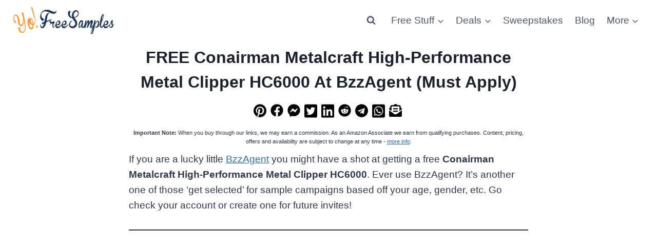

--- FILE ---
content_type: text/html; charset=utf-8
request_url: https://www.google.com/recaptcha/api2/aframe
body_size: 270
content:
<!DOCTYPE HTML><html><head><meta http-equiv="content-type" content="text/html; charset=UTF-8"></head><body><script nonce="DGCRDkvx53VIMRRfnMfg_g">/** Anti-fraud and anti-abuse applications only. See google.com/recaptcha */ try{var clients={'sodar':'https://pagead2.googlesyndication.com/pagead/sodar?'};window.addEventListener("message",function(a){try{if(a.source===window.parent){var b=JSON.parse(a.data);var c=clients[b['id']];if(c){var d=document.createElement('img');d.src=c+b['params']+'&rc='+(localStorage.getItem("rc::a")?sessionStorage.getItem("rc::b"):"");window.document.body.appendChild(d);sessionStorage.setItem("rc::e",parseInt(sessionStorage.getItem("rc::e")||0)+1);localStorage.setItem("rc::h",'1768996649055');}}}catch(b){}});window.parent.postMessage("_grecaptcha_ready", "*");}catch(b){}</script></body></html>